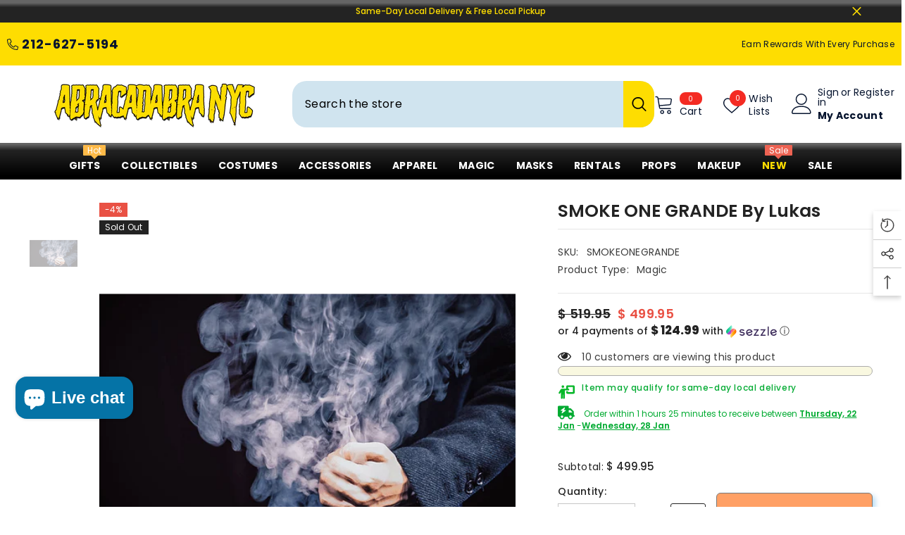

--- FILE ---
content_type: text/html; charset=utf-8
request_url: https://abracadabranyc.com/products/smoke-one-grande?view=ajax_recently_viewed&_=1769002429479
body_size: 486
content:


<div class="item">
  <a class="first-info" href="/products/smoke-one-grande" data-mobile-click><svg aria-hidden="true" focusable="false" data-prefix="fal" data-icon="external-link" role="img" xmlns="http://www.w3.org/2000/svg" viewBox="0 0 512 512" class="icon icon-external-link"><path d="M440,256H424a8,8,0,0,0-8,8V464a16,16,0,0,1-16,16H48a16,16,0,0,1-16-16V112A16,16,0,0,1,48,96H248a8,8,0,0,0,8-8V72a8,8,0,0,0-8-8H48A48,48,0,0,0,0,112V464a48,48,0,0,0,48,48H400a48,48,0,0,0,48-48V264A8,8,0,0,0,440,256ZM500,0,364,.34a12,12,0,0,0-12,12v10a12,12,0,0,0,12,12L454,34l.7.71L131.51,357.86a12,12,0,0,0,0,17l5.66,5.66a12,12,0,0,0,17,0L477.29,57.34l.71.7-.34,90a12,12,0,0,0,12,12h10a12,12,0,0,0,12-12L512,12A12,12,0,0,0,500,0Z"></path></svg>
      <img srcset="//abracadabranyc.com/cdn/shop/products/875ff3e60715684f3ba97a4f6d369aec_84134bd7-591f-4a92-ba6f-890e8358e464.png?v=1600675694" src="//abracadabranyc.com/cdn/shop/products/875ff3e60715684f3ba97a4f6d369aec_84134bd7-591f-4a92-ba6f-890e8358e464.png?v=1600675694" alt="SMOKE ONE GRANDE by Lukas" loading="lazy" class="motion-reduce hidden-mobile" sizes="100px"/>
      <a class="hidden-desktop" href="/products/smoke-one-grande">
        <img srcset="//abracadabranyc.com/cdn/shop/products/875ff3e60715684f3ba97a4f6d369aec_84134bd7-591f-4a92-ba6f-890e8358e464.png?v=1600675694" src="//abracadabranyc.com/cdn/shop/products/875ff3e60715684f3ba97a4f6d369aec_84134bd7-591f-4a92-ba6f-890e8358e464.png?v=1600675694" alt="SMOKE ONE GRANDE by Lukas" loading="lazy" class="motion-reduce" sizes="100px"/>
      </a></a>
    <div class="second-info">
      <div class="first product-item" data-product-id="5587829424290"><a class="product-title link-underline" href="/products/smoke-one-grande">
          <span class="text">SMOKE ONE GRANDE by Lukas</span>
        </a>
        <div class="product-price">
          <div class="price  price--sold-out  price--on-sale ">
    <dl><div class="price__regular"><dd class="price__last"><span class="price-item price-item--regular">$ 499.95</span></dd>
        </div>
        <div class="price__sale"><dd class="price__compare" data-compare="51995"><s class="price-item price-item--regular">$ 519.95</s></dd><dd class="price__last" data-last="49995"><span class="price-item price-item--sale">$ 499.95</span></dd></div>
        <small class="unit-price caption hidden">
            <dt class="visually-hidden">Unit price</dt>
            <dd class="price__last"><span></span><span aria-hidden="true">/</span><span class="visually-hidden">&nbsp;per&nbsp;</span><span></span></dd>
        </small>
    </dl>
</div>

        </div>
      </div>
      <a class="second" href="/products/smoke-one-grande"></a>
    </div>
</div>